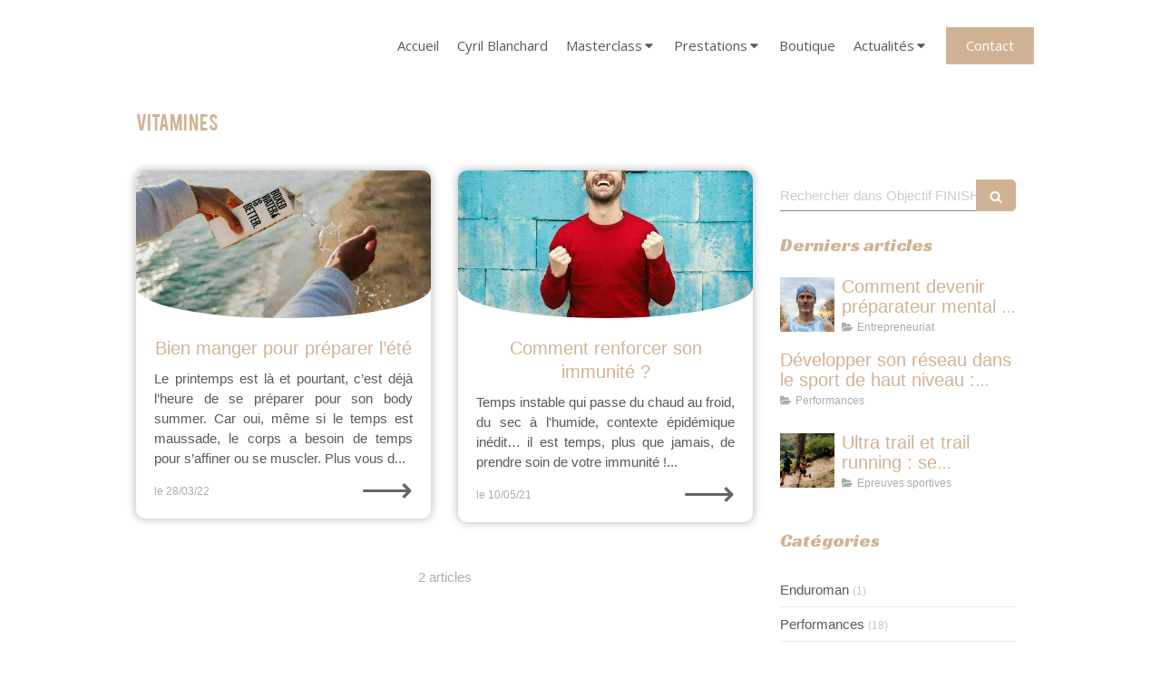

--- FILE ---
content_type: text/html; charset=utf-8
request_url: https://www.cyril-blanchard.com/champion-de-ma-vie/mots-cles/vitamines
body_size: 12471
content:
<!DOCTYPE html>
<html lang="fr-FR">
  <head>
    <meta charset="utf-8">
    <meta http-equiv="X-UA-Compatible" content="IE=edge">
    <meta name="viewport" content="width=device-width, initial-scale=1.0, user-scalable=yes">

      <base href="//www.cyril-blanchard.com">

        <meta name="robots" content="index,follow">

        <link rel="canonical" href="https://www.cyril-blanchard.com/champion-de-ma-vie/mots-cles/vitamines"/>


      <link rel="shortcut icon" type="image/x-icon" href="https://files.sbcdnsb.com/images/brand/1763627012/1/default_favicon/favicon1.png" />

    <title>Vitamines | Blog</title>
    <meta property="og:type" content="website">
    <meta property="og:url" content="https://www.cyril-blanchard.com/champion-de-ma-vie/mots-cles/vitamines">
    <meta property="og:title" content="Vitamines | Blog">
    <meta property="twitter:card" content="summary">
    <meta property="twitter:title" content="Vitamines | Blog">
    <meta name="description" content="">
    <meta property="og:description" content="">
    <meta property="twitter:description" content="">

    


          
      

    <link rel="stylesheet" href="https://assets.sbcdnsb.com/assets/application-e9a15786.css" media="all" />
    <link rel="stylesheet" href="https://assets.sbcdnsb.com/assets/app_visitor-edb3d28a.css" media="all" />
    

      <link rel="stylesheet" href="https://assets.sbcdnsb.com/assets/tool/visitor/elements/manifests/form-7d3b3382.css" media="all" /><link rel="stylesheet" href="https://assets.sbcdnsb.com/assets/tool/visitor/elements/manifests/blog/categories_list-25258638.css" media="all" /><link rel="stylesheet" href="https://assets.sbcdnsb.com/assets/tool/visitor/elements/manifests/content_box-206ea9da.css" media="all" />

    <link rel="stylesheet" href="https://assets.sbcdnsb.com/assets/themes/desktop/8/css/visitor-a05f16ba.css" media="all" />
    <link rel="stylesheet" href="https://assets.sbcdnsb.com/assets/themes/mobile/0/css/visitor-7e19ac25.css" media="only screen and (max-width: 992px)" />

      <link rel="stylesheet" media="all" href="/site/mZ_T1r0eHTtZ1yOf8z_XHQ/styles/1768320528/dynamic-styles.css">

      <link rel="stylesheet" media="all" href="/styles/pages/856762/1767853367/containers-specific-styles.css">


    <meta name="csrf-param" content="authenticity_token" />
<meta name="csrf-token" content="Jm3KpBj0QcZ9JL7kEaSuRMF6Pw57BUeEmdoCi6cWlppmNZ5iU4jocjnwSTw0NwJhTDGBvG5KKQ7vSMr5Z1aZuw" />

      <script>
        var _paq = window._paq = window._paq || [];
        _paq.push(["trackPageView"]);
        (function() {
          var u="//mtm.sbcdnsb.com/";
          _paq.push(["setTrackerUrl", u+"matomo.php"]);
          _paq.push(["setSiteId", "1457"]);
          var d=document, g=d.createElement("script"), s=d.getElementsByTagName("script")[0];
          g.type="text/javascript"; g.async=true; g.src=u+"matomo.js"; s.parentNode.insertBefore(g,s);
        })();
      </script>

      <script>
        void 0 === window._axcb && (window._axcb = []);
        window._axcb.push(function(axeptio) {
          axeptio.on("cookies:complete", function(choices) {
              if(choices.google_analytics) {
                (function(i,s,o,g,r,a,m){i["GoogleAnalyticsObject"]=r;i[r]=i[r]||function(){
                (i[r].q=i[r].q||[]).push(arguments)},i[r].l=1*new Date();a=s.createElement(o),
                m=s.getElementsByTagName(o)[0];a.async=1;a.src=g;m.parentNode.insertBefore(a,m)
                })(window,document,"script","//www.google-analytics.com/analytics.js","ga");

                  ga("create", "UA-151272155-30", {"cookieExpires": 31536000,"cookieUpdate": "false"});

                ga("send", "pageview");
              }
          });
        });
      </script>

    <meta name="google-site-verification" content="aC8-tUXv12ctGWRvr5Td-nF8xIr8ErtKrueiy9V4aYM"><script>
  !function(f,b,e,v,n,t,s)
  {if(f.fbq)return;n=f.fbq=function(){n.callMethod?
  n.callMethod.apply(n,arguments):n.queue.push(arguments)};
  if(!f._fbq)f._fbq=n;n.push=n;n.loaded=!0;n.version='2.0';
  n.queue=[];t=b.createElement(e);t.async=!0;
  t.src=v;s=b.getElementsByTagName(e)[0];
  s.parentNode.insertBefore(t,s)}(window, document,'script',
  'https://connect.facebook.net/en_US/fbevents.js');
  fbq('init', '1044736005724339');
  fbq('track', 'PageView');
</script>
<noscript><img height="1" width="1" style="display:none" src="https://www.facebook.com/tr?id=1044736005724339&amp;ev=PageView&amp;noscript=1"></noscript>

    

    

    <script>window.Deferred=function(){var e=[],i=function(){if(window.jQuery&&window.jQuery.ui)for(;e.length;)e.shift()(window.jQuery);else window.setTimeout(i,250)};return i(),{execute:function(i){window.jQuery&&window.jQuery.ui?i(window.jQuery):e.push(i)}}}();</script>

      <script type="application/ld+json">
        {"@context":"https://schema.org","@type":"WebSite","name":"Cyril Blanchard","url":"https://www.cyril-blanchard.com/champion-de-ma-vie/mots-cles/vitamines"}
      </script>



  </head>
  <body class="view-visitor theme_wide menu_static has_header1 has_no_header2 has_aside2 has_aside has_footer lazyload ">
        <script>
          function loadAdwordsConversionAsyncScript() {
            var el = document.createElement("script");
            el.setAttribute("type", "text/javascript");
            el.setAttribute("src", "//www.googleadservices.com/pagead/conversion_async.js");
            document.body.append(el);
          }

          void 0 === window._axcb && (window._axcb = []);
          window._axcb.push(function(axeptio) {
            axeptio.on("cookies:complete", function(choices) {
              if(choices.google_remarketing) {
                loadAdwordsConversionAsyncScript();
              }
            });
          });
        </script>

    <div id="body-container">
      
      <style>#container_17604920 .sb-bloc-level-3.sb-bloc-position-absolute {
    z-index: 0;
}</style><style>.element-menu>.menu-horizontal.menu-tabs-links .menu-tabs>.menu-tab-container>.menu-level-container .link-text:hover {
    color: #58595e !important;
}</style>
      
      
<div id="mobile-wrapper" class="sb-hidden-md sb-hidden-lg">
  <div class="sb-bloc">
    <div id="container_17204274_inner" class="sb-bloc-inner container_17204274_inner">
      
      <div class="header-mobile sb-row">
        <button class="menu-mobile-button menu-mobile-button-open"><span class="svg-container"><svg xmlns="http://www.w3.org/2000/svg" viewBox="0 0 1792 1792"><path d="M1664 1344v128q0 26-19 45t-45 19h-1408q-26 0-45-19t-19-45v-128q0-26 19-45t45-19h1408q26 0 45 19t19 45zm0-512v128q0 26-19 45t-45 19h-1408q-26 0-45-19t-19-45v-128q0-26 19-45t45-19h1408q26 0 45 19t19 45zm0-512v128q0 26-19 45t-45 19h-1408q-26 0-45-19t-19-45v-128q0-26 19-45t45-19h1408q26 0 45 19t19 45z" /></svg></span></button>
        <div class="header-mobile-texts pull-left">
          <div class="header-mobile-title sb-row">
            <div id="container_17204271" class="sb-bloc sb-bloc-level-3 header1-title bloc-element-title  " style="padding: 10px 10px 10px 10px;"><div class="element element-title theme-skin"><strong><span class="element-title-inner">Cyril Blanchard</span></strong></div></div>
          </div>
          <div class="header-mobile-subtitle sb-row">
            <div id="container_17204272" class="sb-bloc sb-bloc-level-3 header1-subtitle bloc-element-title  " style="padding: 10px 10px 10px 10px;"><div class="element element-title theme-skin"><strong><span class="element-title-inner">Mentaliste et Coach de vie</span></strong></div></div>
          </div>
        </div>
        <div class="clearfix"></div>
        <div class="header-mobile-phone element-link">
        <a class="sb-vi-btn skin_2 sb-vi-btn-lg sb-vi-btn-block" href="tel:0621623424">
          <span><i class="fa fa-phone fa-fw"></i> Appeler</span>
</a>        </div>
      </div>
      <div class="menu-mobile">
        <button class="menu-mobile-button menu-mobile-button-close animated slideInRight" aria-label="mobile-menu-button"><span class="svg-container"><svg xmlns="http://www.w3.org/2000/svg" viewBox="0 0 1792 1792"><path d="M1490 1322q0 40-28 68l-136 136q-28 28-68 28t-68-28l-294-294-294 294q-28 28-68 28t-68-28l-136-136q-28-28-28-68t28-68l294-294-294-294q-28-28-28-68t28-68l136-136q28-28 68-28t68 28l294 294 294-294q28-28 68-28t68 28l136 136q28 28 28 68t-28 68l-294 294 294 294q28 28 28 68z" /></svg></span></button>
        <ul class="mobile-menu-tabs">

    <li class="menu-mobile-element  ">


        <a class="menu-tab-element content-link" href="/">
          
          <span class="tab-content">Accueil</span>
</a>


    </li>


    <li class="menu-mobile-element  ">


        <a class="menu-tab-element content-link" href="/cyril-blanchard">
          
          <span class="tab-content">Cyril Blanchard</span>
</a>


    </li>


    <li class="menu-mobile-element menu-mobile-element-with-subfolder ">

        <div class="menu-tab-element element element-folder">
          <button class="folder-label-opener">
            <span class="open-icon"><svg version="1.1" xmlns="http://www.w3.org/2000/svg" xmlns:xlink="http://www.w3.org/1999/xlink" x="0px" y="0px"
	 viewBox="0 0 500 500" style="enable-background:new 0 0 500 500;" xml:space="preserve">
      <style type="text/css">.st0{fill:none;stroke:#000000;stroke-width:30;stroke-miterlimit:10;}</style>
      <g><line class="st0" x1="-1" y1="249.5" x2="500" y2="249.5"/></g>
      <g><line class="st0" x1="249.5" y1="0" x2="249.5" y2="499"/></g>
    </svg></span>
            <span class="close-icon" style="display: none;"><svg version="1.1" xmlns="http://www.w3.org/2000/svg" xmlns:xlink="http://www.w3.org/1999/xlink" x="0px" y="0px"
	 viewBox="0 0 500 500" style="enable-background:new 0 0 500 500;" xml:space="preserve">
      <style type="text/css">.st0{fill:none;stroke:#000000;stroke-width:30;stroke-miterlimit:10;}</style>
      <g><line class="st0" x1="-1" y1="249.5" x2="500" y2="249.5"/></g>
    </svg></span>
          </button>

          
          <span class="tab-content">Masterclass</span>
        </div>

        <ul class="mobile-menu-tabs">

    <li class="menu-mobile-element  ">


        <a class="menu-tab-element link-open-conversion-tracking content-link" data-ajax-url="/api-website-feature/conversions/link_open/create" data-conversion-options="{&quot;linkUrl&quot;:&quot;www.cyril-blanchard.com/accueilobjectiffinishertriathlon&quot;,&quot;linkType&quot;:&quot;page&quot;,&quot;linkText&quot;:&quot;Je veux devenir Ironman&quot;,&quot;popupId&quot;:null}" data-conversions-options="{&quot;linkUrl&quot;:&quot;www.cyril-blanchard.com/accueilobjectiffinishertriathlon&quot;,&quot;linkType&quot;:&quot;page&quot;,&quot;linkText&quot;:&quot;Je veux devenir Ironman&quot;,&quot;popupId&quot;:null}" target="_blank" rel="noopener" href="/accueilobjectiffinishertriathlon">
          
          <span class="tab-content">Je veux devenir Ironman</span>
</a>


    </li>


    <li class="menu-mobile-element  ">


        <a class="menu-tab-element content-link" target="_blank" rel="noopener" href="/accueilobjectiffinishermarathon">
          
          <span class="tab-content">Je veux terminer mon premier marathon</span>
</a>


    </li>


    <li class="menu-mobile-element  ">


        <a class="menu-tab-element content-link" href="/accueilobjectiffinishertraileurs">
          
          <span class="tab-content">Je veux finir mon prochain Ultratrail</span>
</a>


    </li>


    <li class="menu-mobile-element  ">


        <a class="menu-tab-element content-link" href="/accueilobjectiffinishermds">
          
          <span class="tab-content">Je veux réussir mon Marathon Des Sables</span>
</a>


    </li>


    <li class="menu-mobile-element  ">


        <a class="menu-tab-element link-open-conversion-tracking content-link" data-ajax-url="/api-website-feature/conversions/link_open/create" data-conversion-options="{&quot;linkUrl&quot;:&quot;https://www.championdemavie.com/nos-formations&quot;,&quot;linkType&quot;:&quot;external_link&quot;,&quot;linkText&quot;:&quot;Champion de ma vie&quot;,&quot;popupId&quot;:null}" data-conversions-options="{&quot;linkUrl&quot;:&quot;https://www.championdemavie.com/nos-formations&quot;,&quot;linkType&quot;:&quot;external_link&quot;,&quot;linkText&quot;:&quot;Champion de ma vie&quot;,&quot;popupId&quot;:null}" target="_blank" rel="noopener" href="https://www.championdemavie.com/nos-formations">
          
          <span class="tab-content">Champion de ma vie</span>
</a>


    </li>

</ul>


    </li>


    <li class="menu-mobile-element menu-mobile-element-with-subfolder ">

        <div class="menu-tab-element element element-folder">
          <button class="folder-label-opener">
            <span class="open-icon"><svg version="1.1" xmlns="http://www.w3.org/2000/svg" xmlns:xlink="http://www.w3.org/1999/xlink" x="0px" y="0px"
	 viewBox="0 0 500 500" style="enable-background:new 0 0 500 500;" xml:space="preserve">
      <style type="text/css">.st0{fill:none;stroke:#000000;stroke-width:30;stroke-miterlimit:10;}</style>
      <g><line class="st0" x1="-1" y1="249.5" x2="500" y2="249.5"/></g>
      <g><line class="st0" x1="249.5" y1="0" x2="249.5" y2="499"/></g>
    </svg></span>
            <span class="close-icon" style="display: none;"><svg version="1.1" xmlns="http://www.w3.org/2000/svg" xmlns:xlink="http://www.w3.org/1999/xlink" x="0px" y="0px"
	 viewBox="0 0 500 500" style="enable-background:new 0 0 500 500;" xml:space="preserve">
      <style type="text/css">.st0{fill:none;stroke:#000000;stroke-width:30;stroke-miterlimit:10;}</style>
      <g><line class="st0" x1="-1" y1="249.5" x2="500" y2="249.5"/></g>
    </svg></span>
          </button>

          
          <span class="tab-content">Prestations</span>
        </div>

        <ul class="mobile-menu-tabs">

    <li class="menu-mobile-element  ">


        <a class="menu-tab-element content-link" href="/conferencier">
          
          <span class="tab-content">Conférencier</span>
</a>


    </li>


    <li class="menu-mobile-element  ">


        <a class="menu-tab-element content-link" href="/coaching-sportif-objectif-finisher">
          
          <span class="tab-content">Coaching sportif</span>
</a>


    </li>


    <li class="menu-mobile-element  ">


        <a class="menu-tab-element content-link" href="/stageobjectiffinisher">
          
          <span class="tab-content">Stages</span>
</a>


    </li>


    <li class="menu-mobile-element  ">


        <a class="menu-tab-element content-link" href="/formations">
          
          <span class="tab-content">Formations entreprises</span>
</a>


    </li>


    <li class="menu-mobile-element  ">


        <a class="menu-tab-element content-link" href="/coach-de-vie-cyril-blanchard">
          
          <span class="tab-content">Coach de vie</span>
</a>


    </li>


    <li class="menu-mobile-element  ">


        <a class="menu-tab-element content-link" href="/conseils-nutritionnels-bourg-bresse">
          
          <span class="tab-content">Conseils nutritionnels</span>
</a>


    </li>


    <li class="menu-mobile-element  ">


        <a class="menu-tab-element content-link" href="/mentaliste-cyril-blanchard">
          
          <span class="tab-content">Mentalisme</span>
</a>


    </li>


    <li class="menu-mobile-element  ">


        <a class="menu-tab-element content-link" href="/sophrologue-bourg-en-bresse">
          
          <span class="tab-content">Sophrologie</span>
</a>


    </li>

</ul>


    </li>


    <li class="menu-mobile-element  ">


        <a class="menu-tab-element content-link" href="/boutique">
          
          <span class="tab-content">Boutique</span>
</a>


    </li>


    <li class="menu-mobile-element menu-mobile-element-with-subfolder ">

        <div class="menu-tab-element element element-folder">
          <button class="folder-label-opener">
            <span class="open-icon"><svg version="1.1" xmlns="http://www.w3.org/2000/svg" xmlns:xlink="http://www.w3.org/1999/xlink" x="0px" y="0px"
	 viewBox="0 0 500 500" style="enable-background:new 0 0 500 500;" xml:space="preserve">
      <style type="text/css">.st0{fill:none;stroke:#000000;stroke-width:30;stroke-miterlimit:10;}</style>
      <g><line class="st0" x1="-1" y1="249.5" x2="500" y2="249.5"/></g>
      <g><line class="st0" x1="249.5" y1="0" x2="249.5" y2="499"/></g>
    </svg></span>
            <span class="close-icon" style="display: none;"><svg version="1.1" xmlns="http://www.w3.org/2000/svg" xmlns:xlink="http://www.w3.org/1999/xlink" x="0px" y="0px"
	 viewBox="0 0 500 500" style="enable-background:new 0 0 500 500;" xml:space="preserve">
      <style type="text/css">.st0{fill:none;stroke:#000000;stroke-width:30;stroke-miterlimit:10;}</style>
      <g><line class="st0" x1="-1" y1="249.5" x2="500" y2="249.5"/></g>
    </svg></span>
          </button>

          
          <span class="tab-content">Actualités</span>
        </div>

        <ul class="mobile-menu-tabs">

    <li class="menu-mobile-element  ">


        <a class="menu-tab-element content-link" href="/podcast-objectif-finisher">
          
          <span class="tab-content">Podcast Objectif Finisher</span>
</a>


    </li>


    <li class="menu-mobile-element  ">


        <a class="menu-tab-element content-link" href="/champion-de-ma-vie">
          
          <span class="tab-content">Blog</span>
</a>


    </li>


    <li class="menu-mobile-element  ">


        <a class="menu-tab-element content-link" href="/newsletter-objectif-finisher">
          
          <span class="tab-content">Newsletter</span>
</a>


    </li>


    <li class="menu-mobile-element  ">


        <a class="menu-tab-element content-link" href="/medias">
          
          <span class="tab-content">Revue de presse</span>
</a>


    </li>

</ul>


    </li>


    <li class="menu-mobile-element  ">


        <a class="menu-tab-element content-link" href="/contact">
          
          <span class="tab-content">Contact</span>
</a>


    </li>

</ul>

      </div>
</div>  </div>
</div>


<div class="sb-container-fluid" id="body-container-inner">
  

<div class="sb-hidden-xs sb-hidden-sm" id="header_wrapper"><div class="clearfix" id="header_wrapper_inner"><div class="" id="menu"><div class="sb-row sb-hidden-xs sb-hidden-sm"><div class="sb-col sb-col-sm"><div id="container_17204266" class="sb-bloc sb-bloc-level-3 bloc-element-menu  " style=""><div class="element element-menu true text-only"><div class=" menu-horizontal">
<div class="menu-level-container menu-level-0">
  <ul class="menu-tabs sb-row media-query">

        <li class="menu-tab-container sb-col">
          <div class="menu-tab">
            

              <a class="menu-tab-element  link-text link-text-dark  content-link" title="Accueil" href="/">

                <span class="tab-content" style=''>

                    <span class="title">Accueil</span>
                </span>

</a>

          </div>
        </li>

        <li class="menu-tab-container sb-col">
          <div class="menu-tab">
            

              <a class="menu-tab-element  link-text link-text-dark  content-link" title="Cyril Blanchard" href="/cyril-blanchard">

                <span class="tab-content" style=''>

                    <span class="title">Cyril Blanchard</span>
                </span>

</a>

          </div>
        </li>

        <li class="menu-tab-container sb-col">
          <div class="menu-tab">
            
              <div class="menu-tab-element element-folder  link-text link-text-dark">
                <span class="tab-content" style="">

                    <span class="title">Masterclass</span>
                </span>

                <span class="tab-arrows">
                  <span class="caret-right"><span class="svg-container"><svg xmlns="http://www.w3.org/2000/svg" viewBox="0 0 1792 1792"><path d="M1152 896q0 26-19 45l-448 448q-19 19-45 19t-45-19-19-45v-896q0-26 19-45t45-19 45 19l448 448q19 19 19 45z" /></svg></span></span>
                  <span class="caret-down"><span class="svg-container"><svg xmlns="http://www.w3.org/2000/svg" viewBox="0 0 1792 1792"><path d="M1408 704q0 26-19 45l-448 448q-19 19-45 19t-45-19l-448-448q-19-19-19-45t19-45 45-19h896q26 0 45 19t19 45z" /></svg></span></span>
                </span>
              </div>

          </div>
            
<div class="menu-level-container menu-level-1">
  <ul class="menu-tabs sb-row media-query">

        <li class="menu-tab-container sb-col">
          <div class="menu-tab">
            

              <a class="menu-tab-element  link-text link-text-dark link-open-conversion-tracking content-link" title="Je veux devenir Ironman" data-ajax-url="/api-website-feature/conversions/link_open/create" data-conversion-options="{&quot;linkUrl&quot;:&quot;www.cyril-blanchard.com/accueilobjectiffinishertriathlon&quot;,&quot;linkType&quot;:&quot;page&quot;,&quot;linkText&quot;:&quot;Je veux devenir Ironman&quot;,&quot;popupId&quot;:null}" data-conversions-options="{&quot;linkUrl&quot;:&quot;www.cyril-blanchard.com/accueilobjectiffinishertriathlon&quot;,&quot;linkType&quot;:&quot;page&quot;,&quot;linkText&quot;:&quot;Je veux devenir Ironman&quot;,&quot;popupId&quot;:null}" target="_blank" rel="noopener" href="/accueilobjectiffinishertriathlon">

                <span class="tab-content" style=''>

                    <span class="title">Je veux devenir Ironman</span>
                </span>

</a>

          </div>
        </li>

        <li class="menu-tab-container sb-col">
          <div class="menu-tab">
            

              <a class="menu-tab-element  link-text link-text-dark  content-link" title="Je veux terminer mon premier marathon" target="_blank" rel="noopener" href="/accueilobjectiffinishermarathon">

                <span class="tab-content" style=''>

                    <span class="title">Je veux terminer mon premier marathon</span>
                </span>

</a>

          </div>
        </li>

        <li class="menu-tab-container sb-col">
          <div class="menu-tab">
            

              <a class="menu-tab-element  link-text link-text-dark  content-link" title="Je veux finir mon prochain Ultratrail" href="/accueilobjectiffinishertraileurs">

                <span class="tab-content" style=''>

                    <span class="title">Je veux finir mon prochain Ultratrail</span>
                </span>

</a>

          </div>
        </li>

        <li class="menu-tab-container sb-col">
          <div class="menu-tab">
            

              <a class="menu-tab-element  link-text link-text-dark  content-link" title="Je veux réussir mon Marathon Des Sables" href="/accueilobjectiffinishermds">

                <span class="tab-content" style=''>

                    <span class="title">Je veux réussir mon Marathon Des Sables</span>
                </span>

</a>

          </div>
        </li>

        <li class="menu-tab-container sb-col">
          <div class="menu-tab">
            

              <a class="menu-tab-element  link-text link-text-dark link-open-conversion-tracking content-link" title="Champion de ma vie" data-ajax-url="/api-website-feature/conversions/link_open/create" data-conversion-options="{&quot;linkUrl&quot;:&quot;https://www.championdemavie.com/nos-formations&quot;,&quot;linkType&quot;:&quot;external_link&quot;,&quot;linkText&quot;:&quot;Champion de ma vie&quot;,&quot;popupId&quot;:null}" data-conversions-options="{&quot;linkUrl&quot;:&quot;https://www.championdemavie.com/nos-formations&quot;,&quot;linkType&quot;:&quot;external_link&quot;,&quot;linkText&quot;:&quot;Champion de ma vie&quot;,&quot;popupId&quot;:null}" target="_blank" rel="noopener" href="https://www.championdemavie.com/nos-formations">

                <span class="tab-content" style=''>

                    <span class="title">Champion de ma vie</span>
                </span>

</a>

          </div>
        </li>
  </ul>
</div>

        </li>

        <li class="menu-tab-container sb-col">
          <div class="menu-tab">
            
              <div class="menu-tab-element element-folder  link-text link-text-dark">
                <span class="tab-content" style="">

                    <span class="title">Prestations</span>
                </span>

                <span class="tab-arrows">
                  <span class="caret-right"><span class="svg-container"><svg xmlns="http://www.w3.org/2000/svg" viewBox="0 0 1792 1792"><path d="M1152 896q0 26-19 45l-448 448q-19 19-45 19t-45-19-19-45v-896q0-26 19-45t45-19 45 19l448 448q19 19 19 45z" /></svg></span></span>
                  <span class="caret-down"><span class="svg-container"><svg xmlns="http://www.w3.org/2000/svg" viewBox="0 0 1792 1792"><path d="M1408 704q0 26-19 45l-448 448q-19 19-45 19t-45-19l-448-448q-19-19-19-45t19-45 45-19h896q26 0 45 19t19 45z" /></svg></span></span>
                </span>
              </div>

          </div>
            
<div class="menu-level-container menu-level-1">
  <ul class="menu-tabs sb-row media-query">

        <li class="menu-tab-container sb-col">
          <div class="menu-tab">
            

              <a class="menu-tab-element  link-text link-text-dark  content-link" title="Conférencier" href="/conferencier">

                <span class="tab-content" style=''>

                    <span class="title">Conférencier</span>
                </span>

</a>

          </div>
        </li>

        <li class="menu-tab-container sb-col">
          <div class="menu-tab">
            

              <a class="menu-tab-element  link-text link-text-dark  content-link" title="Coaching sportif" href="/coaching-sportif-objectif-finisher">

                <span class="tab-content" style=''>

                    <span class="title">Coaching sportif</span>
                </span>

</a>

          </div>
        </li>

        <li class="menu-tab-container sb-col">
          <div class="menu-tab">
            

              <a class="menu-tab-element  link-text link-text-dark  content-link" title="Stages" href="/stageobjectiffinisher">

                <span class="tab-content" style=''>

                    <span class="title">Stages</span>
                </span>

</a>

          </div>
        </li>

        <li class="menu-tab-container sb-col">
          <div class="menu-tab">
            

              <a class="menu-tab-element  link-text link-text-dark  content-link" title="Formations entreprises" href="/formations">

                <span class="tab-content" style=''>

                    <span class="title">Formations entreprises</span>
                </span>

</a>

          </div>
        </li>

        <li class="menu-tab-container sb-col">
          <div class="menu-tab">
            

              <a class="menu-tab-element  link-text link-text-dark  content-link" title="Coach de vie" href="/coach-de-vie-cyril-blanchard">

                <span class="tab-content" style=''>

                    <span class="title">Coach de vie</span>
                </span>

</a>

          </div>
        </li>

        <li class="menu-tab-container sb-col">
          <div class="menu-tab">
            

              <a class="menu-tab-element  link-text link-text-dark  content-link" title="Conseils nutritionnels" href="/conseils-nutritionnels-bourg-bresse">

                <span class="tab-content" style=''>

                    <span class="title">Conseils nutritionnels</span>
                </span>

</a>

          </div>
        </li>

        <li class="menu-tab-container sb-col">
          <div class="menu-tab">
            

              <a class="menu-tab-element  link-text link-text-dark  content-link" title="Mentalisme" href="/mentaliste-cyril-blanchard">

                <span class="tab-content" style=''>

                    <span class="title">Mentalisme</span>
                </span>

</a>

          </div>
        </li>

        <li class="menu-tab-container sb-col">
          <div class="menu-tab">
            

              <a class="menu-tab-element  link-text link-text-dark  content-link" title="Sophrologie" href="/sophrologue-bourg-en-bresse">

                <span class="tab-content" style=''>

                    <span class="title">Sophrologie</span>
                </span>

</a>

          </div>
        </li>
  </ul>
</div>

        </li>

        <li class="menu-tab-container sb-col">
          <div class="menu-tab">
            

              <a class="menu-tab-element  link-text link-text-dark  content-link" title="Boutique" href="/boutique">

                <span class="tab-content" style=''>

                    <span class="title">Boutique</span>
                </span>

</a>

          </div>
        </li>

        <li class="menu-tab-container sb-col">
          <div class="menu-tab">
            
              <div class="menu-tab-element element-folder  link-text link-text-dark">
                <span class="tab-content" style="">

                    <span class="title">Actualités</span>
                </span>

                <span class="tab-arrows">
                  <span class="caret-right"><span class="svg-container"><svg xmlns="http://www.w3.org/2000/svg" viewBox="0 0 1792 1792"><path d="M1152 896q0 26-19 45l-448 448q-19 19-45 19t-45-19-19-45v-896q0-26 19-45t45-19 45 19l448 448q19 19 19 45z" /></svg></span></span>
                  <span class="caret-down"><span class="svg-container"><svg xmlns="http://www.w3.org/2000/svg" viewBox="0 0 1792 1792"><path d="M1408 704q0 26-19 45l-448 448q-19 19-45 19t-45-19l-448-448q-19-19-19-45t19-45 45-19h896q26 0 45 19t19 45z" /></svg></span></span>
                </span>
              </div>

          </div>
            
<div class="menu-level-container menu-level-1">
  <ul class="menu-tabs sb-row media-query">

        <li class="menu-tab-container sb-col">
          <div class="menu-tab">
            

              <a class="menu-tab-element  link-text link-text-dark  content-link" title="Podcast Objectif Finisher" href="/podcast-objectif-finisher">

                <span class="tab-content" style=''>

                    <span class="title">Podcast Objectif Finisher</span>
                </span>

</a>

          </div>
        </li>

        <li class="menu-tab-container sb-col">
          <div class="menu-tab">
            

              <a class="menu-tab-element  link-text link-text-dark  content-link" title="Blog" href="/champion-de-ma-vie">

                <span class="tab-content" style=''>

                    <span class="title">Blog</span>
                </span>

</a>

          </div>
        </li>

        <li class="menu-tab-container sb-col">
          <div class="menu-tab">
            

              <a class="menu-tab-element  link-text link-text-dark  content-link" title="Newsletter" href="/newsletter-objectif-finisher">

                <span class="tab-content" style=''>

                    <span class="title">Newsletter</span>
                </span>

</a>

          </div>
        </li>

        <li class="menu-tab-container sb-col">
          <div class="menu-tab">
            

              <a class="menu-tab-element  link-text link-text-dark  content-link" title="Revue de presse" href="/medias">

                <span class="tab-content" style=''>

                    <span class="title">Revue de presse</span>
                </span>

</a>

          </div>
        </li>
  </ul>
</div>

        </li>

        <li class="menu-tab-container sb-col main-menu-button-container">
          <div class="element-link">
            

              <a class="sb-vi-btn sb-vi-btn-md skin_1  link-text link-text-dark  content-link" title="Contact" href="/contact">

                <span class="tab-content" style=''>

                    <span class="title">Contact</span>
                </span>

</a>

          </div>
        </li>
  </ul>
</div>
</div></div></div>
</div></div></div><div class="container-light" id="header1"><div id="header1-static" class="">
</div></div></div></div><div class="container-light sb-row media-query sb-row-table" id="center"><div class="sb-col sb-col-sm" id="center_inner_wrapper"><div class="" id="h1">
<div class="sb-bloc">

  <div class="sb-bloc-inner">
    <h1>Vitamines</h1>
  </div>
</div></div><div class="" id="blog-wrapper"><section id="center_inner">

    

  <div id="blog-page-index-articles-list">
    
  <div class="blog-articles-thumbnails-list design_10 " >
    <div class="sb-row el-query media-query with-padding">
        <div class="sb-col sb-col-xs-6 sb-col-xxs-12">
            <article class="blog-article-thumbnail  clearfix  design_10 " style="">
              
              

    <div class="article-cover"><a class="bg-imaged article-background-image" data-bg="https://files.sbcdnsb.com/images/mZ_T1r0eHTtZ1yOf8z_XHQ/content/1645543585/2375101/600/manger-preparer-son-ete-sport-nutrition-alimentation-preparation-cyril-blanchard.jpeg" style="background-color: #fafafa;" title="Bien manger pour préparer l’été" aria-label="Manger preparer son ete sport nutrition alimentation preparation cyril blanchard" href="/objectif-finisher/articles/bien-manger-pour-preparer-l-ete"></a></div>

  <div class="article-content">
    <div class="article-title"><h3><a class="link-text link-text-light" href="/objectif-finisher/articles/bien-manger-pour-preparer-l-ete"><span>Bien manger pour préparer l’été</span></a></h3></div>
    
    
    <div class="article-description">
      <p>Le printemps est là et pourtant, c’est déjà l’heure de se préparer pour son body summer. Car oui, même si le temps est maussade, le corps a besoin de temps pour s’affiner ou se muscler. Plus vous d...</p>
    </div>
    
    <div class="article-bottom">
      <div class="article-subtitle article-subtitle-default">
        <div class="article-publication-date">
          <span>le 28/03/22</span>
        </div>
      </div>
      <div class="article-read-more">
        <div class="element-link">
        <a title="Bien manger pour préparer l’été" href="/objectif-finisher/articles/bien-manger-pour-preparer-l-ete">
          <span>&#10230;</span>
</a>        </div>
      </div>
    </div> 
    
  </div>


<script type="application/ld+json">
  {"@context":"https://schema.org","@type":"Article","@id":"https://schema.org/Article/QVwb4e8HeA","url":"https://www.cyril-blanchard.com/objectif-finisher/articles/bien-manger-pour-preparer-l-ete","mainEntityOfPage":"https://www.cyril-blanchard.com/objectif-finisher/articles/bien-manger-pour-preparer-l-ete","datePublished":"2022-03-28T00:00:00+02:00","dateModified":"2024-07-29T16:12:25+02:00","publisher":{"@type":"Organization","@id":"https://schema.org/Organization/DUBGqhy7XK","name":"Cyril Blanchard","logo":"https://files.sbcdnsb.com/images/mZ_T1r0eHTtZ1yOf8z_XHQ/businesses/1702052655/blanchard.PNG"},"description":"Le printemps est là et pourtant, c’est déjà l’heure de se préparer pour son body summer. Car oui, même si le temps est maussade, le corps a besoin de temps pour s’affiner ou se muscler. Plus vous d...","headline":"Bien manger pour préparer l’été","articleSection":"Nutrition - santé","keywords":"vitamines","image":"https://files.sbcdnsb.com/images/mZ_T1r0eHTtZ1yOf8z_XHQ/content/1645543585/2375101/600/manger-preparer-son-ete-sport-nutrition-alimentation-preparation-cyril-blanchard.jpeg","wordCount":574,"author":{"@type":"Person","@id":"https://schema.org/Person/cyril-blanchard","name":"Cyril Blanchard","sameAs":["https://www.facebook.com/cyrilblanchardcoach","https://www.instagram.com/cyril__blanchard/","https://www.linkedin.com/in/cyril-blanchard/?originalSubdomain=fr","https://www.youtube.com/channel/UC96rlSxO0EL53gPo35N53DA","https://www.tiktok.com/@cyril_blanchard"]}}
</script>
            </article>
        </div>
        <div class="sb-col sb-col-xs-6 sb-col-xxs-12">
            <article class="blog-article-thumbnail  clearfix  design_10 " style="">
              
              

    <div class="article-cover"><a class="bg-imaged article-background-image" data-bg="https://files.sbcdnsb.com/images/mZ_T1r0eHTtZ1yOf8z_XHQ/content/1722262490/1892761/600/proxy-a28f9775eee0c69ade4bb0bb6c6fa068-og20201209-2035627-j1qepm.jpeg" style="background-color: #fafafa;" title="Comment renforcer son immunité ?" aria-label="Proxy a28f9775eee0c69ade4bb0bb6c6fa068 og20201209 2035627 j1qepm" href="/objectif-finisher/articles/comment-renforcer-son-immunite"></a></div>

  <div class="article-content">
    <div class="article-title"><h3><a class="link-text link-text-light" href="/objectif-finisher/articles/comment-renforcer-son-immunite"><span>Comment renforcer son immunité ?</span></a></h3></div>
    
    
    <div class="article-description">
      <p>Temps instable qui passe du chaud au froid, du sec à l'humide, contexte épidémique inédit… il est temps, plus que jamais, de prendre soin de votre immunité !...</p>
    </div>
    
    <div class="article-bottom">
      <div class="article-subtitle article-subtitle-default">
        <div class="article-publication-date">
          <span>le 10/05/21</span>
        </div>
      </div>
      <div class="article-read-more">
        <div class="element-link">
        <a title="Comment renforcer son immunité ?" href="/objectif-finisher/articles/comment-renforcer-son-immunite">
          <span>&#10230;</span>
</a>        </div>
      </div>
    </div> 
    
  </div>


<script type="application/ld+json">
  {"@context":"https://schema.org","@type":"Article","@id":"https://schema.org/Article/M3oGAKC7m3","url":"https://www.cyril-blanchard.com/objectif-finisher/articles/comment-renforcer-son-immunite","mainEntityOfPage":"https://www.cyril-blanchard.com/objectif-finisher/articles/comment-renforcer-son-immunite","datePublished":"2021-05-10T00:00:00+02:00","dateModified":"2024-07-29T16:14:50+02:00","publisher":{"@type":"Organization","@id":"https://schema.org/Organization/DUBGqhy7XK","name":"Cyril Blanchard","logo":"https://files.sbcdnsb.com/images/mZ_T1r0eHTtZ1yOf8z_XHQ/businesses/1702052655/blanchard.PNG"},"description":"Temps instable qui passe du chaud au froid, du sec à l'humide, contexte épidémique inédit… il est temps, plus que jamais, de prendre soin de votre immunité !...","headline":"Comment renforcer son immunité ?","articleSection":"Nutrition","keywords":"vitamines","image":"https://files.sbcdnsb.com/images/mZ_T1r0eHTtZ1yOf8z_XHQ/content/1722262490/1892761/600/proxy-a28f9775eee0c69ade4bb0bb6c6fa068-og20201209-2035627-j1qepm.jpeg","wordCount":444,"author":{"@type":"Person","@id":"https://schema.org/Person/cyril-blanchard","name":"Cyril Blanchard","sameAs":["https://www.facebook.com/cyrilblanchardcoach","https://www.instagram.com/cyril__blanchard/","https://www.linkedin.com/in/cyril-blanchard/?originalSubdomain=fr","https://www.youtube.com/channel/UC96rlSxO0EL53gPo35N53DA","https://www.tiktok.com/@cyril_blanchard"]}}
</script>
            </article>
        </div>
    </div>
  </div>


  </div>
  
  
    <div class="will-paginate-container">
  <div class="entries-infos">
    2 articles
  </div>
  <div class="digg_pagination" style="background: none;">
    
  </div>
</div>



</section>
<section id="aside">
  <div class="sections-container" data-id="857757"><section class=" section tree-container" id="colonne-complementaire_1147811" >
<div class="sb-bloc-inner container_17633479_inner" id="container_17633479_inner" style="padding: 10px 10px 60px 10px;"><div class="subcontainers"><div id="container_17633539" class="sb-bloc sb-bloc-level-3 bloc-element-blog-element-searchbar  " style="padding: 10px 10px 10px 10px;"><div class="element element-blog-element-searchbar"><div class="element-blog-element-searchbar-content">
  <form action="/champion-de-ma-vie/recherche" accept-charset="UTF-8" method="get">
    <div class="sb-vi-form-group">
      <div class="sb-vi-input-with-button">
        <input type="text" name="q" id="q" class="sb-vi-form-input" placeholder="Rechercher dans Objectif FINISHER..." />
        <span class="sb-vi-input-group-btn">
          <button class="sb-vi-btn no-text" title="Rechercher dans Objectif FINISHER"><span class="svg-container"><svg xmlns="http://www.w3.org/2000/svg" viewBox="0 0 1792 1792"><path d="M1216 832q0-185-131.5-316.5t-316.5-131.5-316.5 131.5-131.5 316.5 131.5 316.5 316.5 131.5 316.5-131.5 131.5-316.5zm512 832q0 52-38 90t-90 38q-54 0-90-38l-343-342q-179 124-399 124-143 0-273.5-55.5t-225-150-150-225-55.5-273.5 55.5-273.5 150-225 225-150 273.5-55.5 273.5 55.5 225 150 150 225 55.5 273.5q0 220-124 399l343 343q37 37 37 90z" /></svg></span></button>
        </span>
      </div>
    </div>
</form></div>
</div></div><div id="container_17633542" class="sb-bloc sb-bloc-level-3 bloc-element-title  " style="padding: 10px 10px 10px 10px;"><div class="element element-title sb-vi-text-left"><h3><span class="element-title-inner"><span style='font-size: 20px;'>Derniers articles</span></span></h3></div></div><div id="container_17633545" class="sb-bloc sb-bloc-level-3 bloc-element-blog-element-last-article  " style="padding: 10px 10px 10px 10px;"><div class="element element-blog-element-last-article">
  <div class="blog-articles-thumbnails-list design_2 " >
    <div class="sb-row el-query media-query with-padding">
        <div class="sb-col sb-col-xs-6 sb-col-xxs-12">
            <article class="blog-article-thumbnail  clearfix  design_2 " style="">
              
              

    <div class="article-cover"><a class="bg-imaged article-background-image" data-bg="https://files.sbcdnsb.com/images/mZ_T1r0eHTtZ1yOf8z_XHQ/content/1768486850/7092982/600/8.png" style="background-color: #fafafa;" title="Comment devenir préparateur mental ? Le guide complet pour une carrière durable" aria-label="8" href="/objectif-finisher/articles/comment-devenir-preparateur-mental-le-guide-complet-pour-une-carriere-durable"></a></div>
  <div class="article-content" >
    <div class="article-title"><h3><a class="link-text link-text-light" href="/objectif-finisher/articles/comment-devenir-preparateur-mental-le-guide-complet-pour-une-carriere-durable"><span>Comment devenir préparateur mental ? Le guide complet pour une carrière durable</span></a></h3></div>
    <div class="article-subtitle article-subtitle-default">
        <div class="article-category">
          <span class="inline-flex"><span class="svg-container"><svg xmlns="http://www.w3.org/2000/svg" viewBox="0 0 1792 1792"><path d="M1815 952q0 31-31 66l-336 396q-43 51-120.5 86.5t-143.5 35.5h-1088q-34 0-60.5-13t-26.5-43q0-31 31-66l336-396q43-51 120.5-86.5t143.5-35.5h1088q34 0 60.5 13t26.5 43zm-343-344v160h-832q-94 0-197 47.5t-164 119.5l-337 396-5 6q0-4-.5-12.5t-.5-12.5v-960q0-92 66-158t158-66h320q92 0 158 66t66 158v32h544q92 0 158 66t66 158z" /></svg></span> Entrepreneuriat </span>
        </div>
    </div>
  </div>
  

<script type="application/ld+json">
  {"@context":"https://schema.org","@type":"Article","@id":"https://schema.org/Article/GNi7Daumm2","url":"https://www.cyril-blanchard.com/objectif-finisher/articles/comment-devenir-preparateur-mental-le-guide-complet-pour-une-carriere-durable","mainEntityOfPage":"https://www.cyril-blanchard.com/objectif-finisher/articles/comment-devenir-preparateur-mental-le-guide-complet-pour-une-carriere-durable","datePublished":"2026-01-15T15:55:57+01:00","dateModified":"2026-01-15T15:55:57+01:00","publisher":{"@type":"Organization","@id":"https://schema.org/Organization/DUBGqhy7XK","name":"Cyril Blanchard","logo":"https://files.sbcdnsb.com/images/mZ_T1r0eHTtZ1yOf8z_XHQ/businesses/1702052655/blanchard.PNG"},"description":"Dans un monde où la performance est souvent liée à la résilience, à la gestion du stress et à la clarté mentale, le rôle du préparateur mental prend une plac...","headline":"Comment devenir préparateur mental ? Le guide complet pour une carrière durable","articleSection":"Entrepreneuriat ","image":"https://files.sbcdnsb.com/images/mZ_T1r0eHTtZ1yOf8z_XHQ/content/1768486850/7092982/600/8.png","wordCount":1131,"author":{"@type":"Person","@id":"https://schema.org/Person/cyril-blanchard","name":"Cyril Blanchard","sameAs":["https://www.facebook.com/cyrilblanchardcoach","https://www.instagram.com/cyril__blanchard/","https://www.linkedin.com/in/cyril-blanchard/?originalSubdomain=fr","https://www.youtube.com/channel/UC96rlSxO0EL53gPo35N53DA","https://www.tiktok.com/@cyril_blanchard"]}}
</script>
            </article>
        </div>
        <div class="sb-col sb-col-xs-6 sb-col-xxs-12">
            <article class="blog-article-thumbnail  clearfix  design_2 " style="">
              
              

    
  <div class="article-content" >
    <div class="article-title"><h3><a class="link-text link-text-light" href="/objectif-finisher/articles/developper-son-reseau-dans-le-sport-de-haut-niveau-quand-la-relation-devient-un-levier-de-performance-et-de-business"><span>Développer son réseau dans le sport de haut niveau : quand la relation devient un levier de performance et de business</span></a></h3></div>
    <div class="article-subtitle article-subtitle-default">
        <div class="article-category">
          <span class="inline-flex"><span class="svg-container"><svg xmlns="http://www.w3.org/2000/svg" viewBox="0 0 1792 1792"><path d="M1815 952q0 31-31 66l-336 396q-43 51-120.5 86.5t-143.5 35.5h-1088q-34 0-60.5-13t-26.5-43q0-31 31-66l336-396q43-51 120.5-86.5t143.5-35.5h1088q34 0 60.5 13t26.5 43zm-343-344v160h-832q-94 0-197 47.5t-164 119.5l-337 396-5 6q0-4-.5-12.5t-.5-12.5v-960q0-92 66-158t158-66h320q92 0 158 66t66 158v32h544q92 0 158 66t66 158z" /></svg></span> Performances</span>
        </div>
    </div>
  </div>
  

<script type="application/ld+json">
  {"@context":"https://schema.org","@type":"Article","@id":"https://schema.org/Article/2fcIC6mBCW","url":"https://www.cyril-blanchard.com/objectif-finisher/articles/developper-son-reseau-dans-le-sport-de-haut-niveau-quand-la-relation-devient-un-levier-de-performance-et-de-business","mainEntityOfPage":"https://www.cyril-blanchard.com/objectif-finisher/articles/developper-son-reseau-dans-le-sport-de-haut-niveau-quand-la-relation-devient-un-levier-de-performance-et-de-business","datePublished":"2026-01-08T07:38:12+01:00","dateModified":"2026-01-08T07:38:12+01:00","publisher":{"@type":"Organization","@id":"https://schema.org/Organization/DUBGqhy7XK","name":"Cyril Blanchard","logo":"https://files.sbcdnsb.com/images/mZ_T1r0eHTtZ1yOf8z_XHQ/businesses/1702052655/blanchard.PNG"},"description":"Dans le sport de haut niveau, le réseau ne se construit pas comme ailleurs. Il ne repose ni sur la visibilité, ni sur l’autopromotion, ni sur la multiplicati...","headline":"Développer son réseau dans le sport de haut niveau : quand la relation devient un levier de performance et de business","articleSection":"Performances","keywords":"haut niveau,business,performance,sport,reseau","wordCount":1067,"author":{"@type":"Person","@id":"https://schema.org/Person/cyril-blanchard","name":"Cyril Blanchard","sameAs":["https://www.facebook.com/cyrilblanchardcoach","https://www.instagram.com/cyril__blanchard/","https://www.linkedin.com/in/cyril-blanchard/?originalSubdomain=fr","https://www.youtube.com/channel/UC96rlSxO0EL53gPo35N53DA","https://www.tiktok.com/@cyril_blanchard"]}}
</script>
            </article>
        </div>
    </div>
    <div class="sb-row el-query media-query with-padding">
        <div class="sb-col sb-col-xs-6 sb-col-xxs-12">
            <article class="blog-article-thumbnail  clearfix  design_2 " style="">
              
              

    <div class="article-cover"><a class="bg-imaged article-background-image" data-bg="https://files.sbcdnsb.com/images/mZ_T1r0eHTtZ1yOf8z_XHQ/content/1767709978/6979843/600/ultra-trail-et-trail-running-se-reconnecter-soi-et-aux-autres.png" style="background-color: #fafafa;" title="Ultra trail et trail running : se reconnecter à soi et aux autres" aria-label="Ultra trail et trail running se reconnecter soi et aux autres" href="/objectif-finisher/articles/ultra-trail-et-trail-running-se-reconnecter-a-soi-et-aux-autres"></a></div>
  <div class="article-content" >
    <div class="article-title"><h3><a class="link-text link-text-light" href="/objectif-finisher/articles/ultra-trail-et-trail-running-se-reconnecter-a-soi-et-aux-autres"><span>Ultra trail et trail running : se reconnecter à soi et aux autres</span></a></h3></div>
    <div class="article-subtitle article-subtitle-default">
        <div class="article-category">
          <span class="inline-flex"><span class="svg-container"><svg xmlns="http://www.w3.org/2000/svg" viewBox="0 0 1792 1792"><path d="M1815 952q0 31-31 66l-336 396q-43 51-120.5 86.5t-143.5 35.5h-1088q-34 0-60.5-13t-26.5-43q0-31 31-66l336-396q43-51 120.5-86.5t143.5-35.5h1088q34 0 60.5 13t26.5 43zm-343-344v160h-832q-94 0-197 47.5t-164 119.5l-337 396-5 6q0-4-.5-12.5t-.5-12.5v-960q0-92 66-158t158-66h320q92 0 158 66t66 158v32h544q92 0 158 66t66 158z" /></svg></span> Epreuves sportives</span>
        </div>
    </div>
  </div>
  

<script type="application/ld+json">
  {"@context":"https://schema.org","@type":"Article","@id":"https://schema.org/Article/qTuU9C6Rig","url":"https://www.cyril-blanchard.com/objectif-finisher/articles/ultra-trail-et-trail-running-se-reconnecter-a-soi-et-aux-autres","mainEntityOfPage":"https://www.cyril-blanchard.com/objectif-finisher/articles/ultra-trail-et-trail-running-se-reconnecter-a-soi-et-aux-autres","datePublished":"2026-01-01T00:00:00+01:00","dateModified":"2026-01-06T15:32:58+01:00","publisher":{"@type":"Organization","@id":"https://schema.org/Organization/DUBGqhy7XK","name":"Cyril Blanchard","logo":"https://files.sbcdnsb.com/images/mZ_T1r0eHTtZ1yOf8z_XHQ/businesses/1702052655/blanchard.PNG"},"description":"Le trail running et l’ultra trail occupent une place particulière dans le paysage sportif contemporain. Bien plus que des disciplines d’endurance, ils devien...","headline":"Ultra trail et trail running : se reconnecter à soi et aux autres","articleSection":"Epreuves sportives","image":"https://files.sbcdnsb.com/images/mZ_T1r0eHTtZ1yOf8z_XHQ/content/1767709978/6979843/600/ultra-trail-et-trail-running-se-reconnecter-soi-et-aux-autres.png","wordCount":1087,"author":{"@type":"Person","@id":"https://schema.org/Person/cyril-blanchard","name":"Cyril Blanchard","sameAs":["https://www.facebook.com/cyrilblanchardcoach","https://www.instagram.com/cyril__blanchard/","https://www.linkedin.com/in/cyril-blanchard/?originalSubdomain=fr","https://www.youtube.com/channel/UC96rlSxO0EL53gPo35N53DA","https://www.tiktok.com/@cyril_blanchard"]}}
</script>
            </article>
        </div>
    </div>
  </div>

</div></div><div id="container_17633548" class="sb-bloc sb-bloc-level-3 bloc-element-title  " style="padding: 10px 10px 10px 10px;"><div class="element element-title sb-vi-text-left"><h3><span class="element-title-inner"><span style='font-size: 20px;'>Catégories</span></span></h3></div></div><div id="container_17633551" class="sb-bloc sb-bloc-level-3 bloc-element-blog-element-categories-list  " style="padding: 10px 10px 10px 10px;"><div class="element element-blog-element-categories-list sb-vi-text-left">  <div class="element-blog-element-categories-list-content" >
      <ul class="view-vertical ">
          <li>
            <a href="/champion-de-ma-vie/categories/enduroman">
              Enduroman
</a>            <span class="articles-count">(1)</span>
          </li>
          <li>
            <a href="/champion-de-ma-vie/categories/performances">
              Performances
</a>            <span class="articles-count">(18)</span>
          </li>
          <li>
            <a href="/champion-de-ma-vie/categories/actualites">
              Actualités
</a>            <span class="articles-count">(14)</span>
          </li>
          <li>
            <a href="/champion-de-ma-vie/categories/nutrition">
              Nutrition
</a>            <span class="articles-count">(18)</span>
          </li>
          <li>
            <a href="/champion-de-ma-vie/categories/entrepreneuriat">
              Entrepreneuriat 
</a>            <span class="articles-count">(14)</span>
          </li>
          <li>
            <a href="/champion-de-ma-vie/categories/epreuves-sportives">
              Epreuves sportives
</a>            <span class="articles-count">(34)</span>
          </li>
          <li>
            <a href="/champion-de-ma-vie/categories/conferences">
              Conférences
</a>            <span class="articles-count">(9)</span>
          </li>
          <li>
            <a href="/champion-de-ma-vie/categories/coaching">
              Coaching
</a>            <span class="articles-count">(34)</span>
          </li>
          <li>
            <a href="/champion-de-ma-vie/categories/nutrition-sante">
              Nutrition - santé
</a>            <span class="articles-count">(15)</span>
          </li>
      </ul>
  </div>
</div></div></div></div>

</section>
</div>
</section>
</div></div></div><div class="container-dark" id="footer"><div class="sections-container"><div class=" section tree-container " id="pied-de-page_1130181" >
<div class="sb-bloc-inner container_17204269_inner background-color-before-c-5" id="container_17204269_inner" style="padding: 10px 10px 10px 10px;"><div class="subcontainers"><div class="sb-bloc sb-bloc-level-1"><div class="sb-row sb-row-custom subcontainers media-query columns-gutter-size-20"><div class="sb-bloc sb-bloc-level-2 sb-col sb-col-sm" style="--element-animated-columns-flex-basis:31.3%;width: 31.3%;"><div class="subcontainers"><div id="container_17605593" class="sb-bloc sb-bloc-level-3 bloc-element-title  " style="padding: 10px 10px 10px 10px;"><div class="element element-title sb-vi-text-left theme-skin"><h3><span class="element-title-inner"><strong><span style='font-size: 18px;'>Cyril Blanchard</span></strong></span></h3></div></div><div id="container_17605920" class="sb-bloc sb-bloc-level-3 bloc-element-text  " style="padding: 10px 10px 10px 10px;"><div class="element element-text displayed_in_1_column" spellcheck="true"><p><strong>Cyril Blanchard</strong> est un<strong> athlète français</strong>, recordman de l'épreuve de l'E<strong>nduroman</strong> depuis plusieurs années et désormais <strong>coach </strong>auprès des<strong> Sportifs de Haut Niveau </strong>et des<strong> Entrepreneurs</strong>.<br />
À travers son parcours, <strong>Cyril Blanchard</strong> met son expérience à votre service pour vous accompagner dans vos réalisations, pour vous surpasser et pour <strong>atteindre vos objectifs</strong>.</p>

<p><em><strong>Coach Mentaliste & Conférencier </strong></em></p></div></div></div></div><div class="sb-bloc sb-bloc-level-2 sb-col sb-col-sm" style="--element-animated-columns-flex-basis:19.5%;width: 19.5%;"><div class="subcontainers"><div id="container_17605651" class="sb-bloc sb-bloc-level-3 bloc-element-title  " style="padding: 10px 10px 10px 10px;"><div class="element element-title sb-vi-text-left theme-skin"><h3><span class="element-title-inner"><strong><span style='font-size: 18px;'>En savoir plus</span></strong></span></h3></div></div><div id="container_17605922" class="sb-bloc sb-bloc-level-3 bloc-element-menu  " style="padding: 10px 10px 10px 10px;"><div class="element element-menu sb-vi-text-left sb-vi-mobile-text-left false text-only"><div class=" menu-vertical menu-tabs-links display-chevrons">
<div class="menu-level-container menu-level-0">
  <ul class="menu-tabs sb-row media-query">

        <li class="menu-tab-container sb-col sb-col-xxs-12 sb-col-xs-12 sb-col-sm-12">
          <div class="menu-tab">
            <span class="svg-container"><svg xmlns="http://www.w3.org/2000/svg" viewBox="0 0 320 512"><path d="M299.3 244.7c6.2 6.2 6.2 16.4 0 22.6l-192 192c-6.2 6.2-16.4 6.2-22.6 0s-6.2-16.4 0-22.6L265.4 256 84.7 75.3c-6.2-6.2-6.2-16.4 0-22.6s16.4-6.2 22.6 0l192 192z" /></svg></span>

              <a class="menu-tab-element  link-text link-text-dark  content-link" title="Cyril Blanchard" href="/cyril-blanchard">

                <span class="tab-content" style=''>

                    <span class="title">Cyril Blanchard</span>
                </span>

</a>

          </div>
        </li>

        <li class="menu-tab-container sb-col sb-col-xxs-12 sb-col-xs-12 sb-col-sm-12">
          <div class="menu-tab">
            <span class="svg-container"><svg xmlns="http://www.w3.org/2000/svg" viewBox="0 0 320 512"><path d="M299.3 244.7c6.2 6.2 6.2 16.4 0 22.6l-192 192c-6.2 6.2-16.4 6.2-22.6 0s-6.2-16.4 0-22.6L265.4 256 84.7 75.3c-6.2-6.2-6.2-16.4 0-22.6s16.4-6.2 22.6 0l192 192z" /></svg></span>

              <a class="menu-tab-element  link-text link-text-dark  content-link" title="Mentaliste" href="/mentaliste-cyril-blanchard">

                <span class="tab-content" style=''>

                    <span class="title">Mentaliste</span>
                </span>

</a>

          </div>
        </li>

        <li class="menu-tab-container sb-col sb-col-xxs-12 sb-col-xs-12 sb-col-sm-12">
          <div class="menu-tab">
            <span class="svg-container"><svg xmlns="http://www.w3.org/2000/svg" viewBox="0 0 320 512"><path d="M299.3 244.7c6.2 6.2 6.2 16.4 0 22.6l-192 192c-6.2 6.2-16.4 6.2-22.6 0s-6.2-16.4 0-22.6L265.4 256 84.7 75.3c-6.2-6.2-6.2-16.4 0-22.6s16.4-6.2 22.6 0l192 192z" /></svg></span>

              <a class="menu-tab-element  link-text link-text-dark  content-link" title="Conseils nutritionnels" href="/conseils-nutritionnels-bourg-bresse">

                <span class="tab-content" style=''>

                    <span class="title">Conseils nutritionnels</span>
                </span>

</a>

          </div>
        </li>

        <li class="menu-tab-container sb-col sb-col-xxs-12 sb-col-xs-12 sb-col-sm-12">
          <div class="menu-tab">
            <span class="svg-container"><svg xmlns="http://www.w3.org/2000/svg" viewBox="0 0 320 512"><path d="M299.3 244.7c6.2 6.2 6.2 16.4 0 22.6l-192 192c-6.2 6.2-16.4 6.2-22.6 0s-6.2-16.4 0-22.6L265.4 256 84.7 75.3c-6.2-6.2-6.2-16.4 0-22.6s16.4-6.2 22.6 0l192 192z" /></svg></span>

              <a class="menu-tab-element  link-text link-text-dark  content-link" title="Coach de vie" href="/coach-de-vie-cyril-blanchard">

                <span class="tab-content" style=''>

                    <span class="title">Coach de vie</span>
                </span>

</a>

          </div>
        </li>

        <li class="menu-tab-container sb-col sb-col-xxs-12 sb-col-xs-12 sb-col-sm-12">
          <div class="menu-tab">
            <span class="svg-container"><svg xmlns="http://www.w3.org/2000/svg" viewBox="0 0 320 512"><path d="M299.3 244.7c6.2 6.2 6.2 16.4 0 22.6l-192 192c-6.2 6.2-16.4 6.2-22.6 0s-6.2-16.4 0-22.6L265.4 256 84.7 75.3c-6.2-6.2-6.2-16.4 0-22.6s16.4-6.2 22.6 0l192 192z" /></svg></span>

              <a class="menu-tab-element  link-text link-text-dark  content-link" title="Conférencier" href="/conferencier">

                <span class="tab-content" style=''>

                    <span class="title">Conférencier</span>
                </span>

</a>

          </div>
        </li>
  </ul>
</div>
</div></div></div></div></div><div class="sb-bloc sb-bloc-level-2 sb-col sb-col-sm" style="--element-animated-columns-flex-basis:21.4%;width: 21.4%;"><div class="subcontainers"><div id="container_17605670" class="sb-bloc sb-bloc-level-3 bloc-element-title  " style="padding: 10px 10px 10px 10px;"><div class="element element-title sb-vi-text-left theme-skin"><h3><span class="element-title-inner"><strong><span style='font-size: 18px;'>La Boutique</span></strong></span></h3></div></div><div id="container_17633331" class="sb-bloc sb-bloc-level-3 bloc-element-menu  " style="padding: 10px 10px 10px 10px;"><div class="element element-menu sb-vi-text-left sb-vi-mobile-text-left false text-only"><div class=" menu-vertical menu-tabs-links display-chevrons">
<div class="menu-level-container menu-level-0">
  <ul class="menu-tabs sb-row media-query">

        <li class="menu-tab-container sb-col sb-col-xxs-12 sb-col-xs-12 sb-col-sm-12">
          <div class="menu-tab">
            <span class="svg-container"><svg xmlns="http://www.w3.org/2000/svg" viewBox="0 0 320 512"><path d="M299.3 244.7c6.2 6.2 6.2 16.4 0 22.6l-192 192c-6.2 6.2-16.4 6.2-22.6 0s-6.2-16.4 0-22.6L265.4 256 84.7 75.3c-6.2-6.2-6.2-16.4 0-22.6s16.4-6.2 22.6 0l192 192z" /></svg></span>

              <a class="menu-tab-element  link-text link-text-dark  content-link" title="Coaching Sportif" href="/coaching-sportif-objectif-finisher">

                <span class="tab-content" style=''>

                    <span class="title">Coaching Sportif</span>
                </span>

</a>

          </div>
        </li>

        <li class="menu-tab-container sb-col sb-col-xxs-12 sb-col-xs-12 sb-col-sm-12">
          <div class="menu-tab">
            <span class="svg-container"><svg xmlns="http://www.w3.org/2000/svg" viewBox="0 0 320 512"><path d="M299.3 244.7c6.2 6.2 6.2 16.4 0 22.6l-192 192c-6.2 6.2-16.4 6.2-22.6 0s-6.2-16.4 0-22.6L265.4 256 84.7 75.3c-6.2-6.2-6.2-16.4 0-22.6s16.4-6.2 22.6 0l192 192z" /></svg></span>

              <a class="menu-tab-element  link-text link-text-dark  content-link" title="Livre numérique" href="/boutique-livre-enduroman-numerique">

                <span class="tab-content" style=''>

                    <span class="title">Livre numérique</span>
                </span>

</a>

          </div>
        </li>

        <li class="menu-tab-container sb-col sb-col-xxs-12 sb-col-xs-12 sb-col-sm-12">
          <div class="menu-tab">
            <span class="svg-container"><svg xmlns="http://www.w3.org/2000/svg" viewBox="0 0 320 512"><path d="M299.3 244.7c6.2 6.2 6.2 16.4 0 22.6l-192 192c-6.2 6.2-16.4 6.2-22.6 0s-6.2-16.4 0-22.6L265.4 256 84.7 75.3c-6.2-6.2-6.2-16.4 0-22.6s16.4-6.2 22.6 0l192 192z" /></svg></span>

              <a class="menu-tab-element  link-text link-text-dark  content-link" title="Livre dédicassé" href="/boutique-livre-dedicasse">

                <span class="tab-content" style=''>

                    <span class="title">Livre dédicassé</span>
                </span>

</a>

          </div>
        </li>

        <li class="menu-tab-container sb-col sb-col-xxs-12 sb-col-xs-12 sb-col-sm-12">
          <div class="menu-tab">
            <span class="svg-container"><svg xmlns="http://www.w3.org/2000/svg" viewBox="0 0 320 512"><path d="M299.3 244.7c6.2 6.2 6.2 16.4 0 22.6l-192 192c-6.2 6.2-16.4 6.2-22.6 0s-6.2-16.4 0-22.6L265.4 256 84.7 75.3c-6.2-6.2-6.2-16.4 0-22.6s16.4-6.2 22.6 0l192 192z" /></svg></span>

              <a class="menu-tab-element  link-text link-text-dark  content-link" title="Nutrition Sportif" href="/boutique">

                <span class="tab-content" style=''>

                    <span class="title">Nutrition Sportif</span>
                </span>

</a>

          </div>
        </li>

        <li class="menu-tab-container sb-col sb-col-xxs-12 sb-col-xs-12 sb-col-sm-12">
          <div class="menu-tab">
            <span class="svg-container"><svg xmlns="http://www.w3.org/2000/svg" viewBox="0 0 320 512"><path d="M299.3 244.7c6.2 6.2 6.2 16.4 0 22.6l-192 192c-6.2 6.2-16.4 6.2-22.6 0s-6.2-16.4 0-22.6L265.4 256 84.7 75.3c-6.2-6.2-6.2-16.4 0-22.6s16.4-6.2 22.6 0l192 192z" /></svg></span>

              <a class="menu-tab-element  link-text link-text-dark  content-link" title="Nutrition Minceur" href="/boutique">

                <span class="tab-content" style=''>

                    <span class="title">Nutrition Minceur</span>
                </span>

</a>

          </div>
        </li>

        <li class="menu-tab-container sb-col sb-col-xxs-12 sb-col-xs-12 sb-col-sm-12">
          <div class="menu-tab">
            <span class="svg-container"><svg xmlns="http://www.w3.org/2000/svg" viewBox="0 0 320 512"><path d="M299.3 244.7c6.2 6.2 6.2 16.4 0 22.6l-192 192c-6.2 6.2-16.4 6.2-22.6 0s-6.2-16.4 0-22.6L265.4 256 84.7 75.3c-6.2-6.2-6.2-16.4 0-22.6s16.4-6.2 22.6 0l192 192z" /></svg></span>

              <a class="menu-tab-element  link-text link-text-dark  content-link" title="Rééquilibrage alimentaire" href="/boutique">

                <span class="tab-content" style=''>

                    <span class="title">Rééquilibrage alimentaire</span>
                </span>

</a>

          </div>
        </li>
  </ul>
</div>
</div></div></div><div id="container_17747171" class="sb-bloc sb-bloc-level-3 bloc-element-menu  " style="padding: 10px 10px 10px 10px;"><div class="element element-menu sb-vi-text-left sb-vi-mobile-text-left false text-only"><div class=" menu-horizontal menu-tabs-links">
<div class="menu-level-container menu-level-0">
  <ul class="menu-tabs sb-row media-query">

        <li class="menu-tab-container sb-col">
          <div class="menu-tab">
            

              <a class="menu-tab-element  link-text link-text-dark  content-link" title="Plan du site" href="/plan-du-site">

                <span class="tab-content" style=''>

                    <span class="title">Plan du site</span>
                </span>

</a>

          </div>
        </li>

        <li class="menu-tab-container sb-col">
          <div class="menu-tab">
            

              <a class="menu-tab-element  link-text link-text-dark  content-link" title="Mentions légales" href="/mentions-legales">

                <span class="tab-content" style=''>

                    <span class="title">Mentions légales</span>
                </span>

</a>

          </div>
        </li>
  </ul>
</div>
</div></div></div></div></div><div class="sb-bloc sb-bloc-level-2 sb-col sb-col-sm" style="--element-animated-columns-flex-basis:27.8%;width: 27.8%;"><div class="subcontainers"><div id="container_17605596" class="sb-bloc sb-bloc-level-3 bloc-element-title  " style="padding: 10px 10px 10px 10px;"><div class="element element-title theme-skin"><h3><span class="element-title-inner"><strong><span style='font-size: 18px;'>Contact</span></strong></span></h3></div></div><div id="container_17605949" class="sb-bloc sb-bloc-level-3 bloc-element-contact  " style="padding: 10px 10px 10px 10px;"><div class="element element-contact contact-md sb-vi-mobile-text-left element-contact-vertical"><div class="sb-row media-query">
    <div class="sb-col element-contact-item sb-col-sm-12">
      <div class="element-contact-telmob flex justify-start">
          <span class="svg-container"><svg xmlns="http://www.w3.org/2000/svg" viewBox="0 0 1792 1792"><path d="M1600 1240q0 27-10 70.5t-21 68.5q-21 50-122 106-94 51-186 51-27 0-53-3.5t-57.5-12.5-47-14.5-55.5-20.5-49-18q-98-35-175-83-127-79-264-216t-216-264q-48-77-83-175-3-9-18-49t-20.5-55.5-14.5-47-12.5-57.5-3.5-53q0-92 51-186 56-101 106-122 25-11 68.5-21t70.5-10q14 0 21 3 18 6 53 76 11 19 30 54t35 63.5 31 53.5q3 4 17.5 25t21.5 35.5 7 28.5q0 20-28.5 50t-62 55-62 53-28.5 46q0 9 5 22.5t8.5 20.5 14 24 11.5 19q76 137 174 235t235 174q2 1 19 11.5t24 14 20.5 8.5 22.5 5q18 0 46-28.5t53-62 55-62 50-28.5q14 0 28.5 7t35.5 21.5 25 17.5q25 15 53.5 31t63.5 35 54 30q70 35 76 53 3 7 3 21z" /></svg></span>
        
<p class="element-contact-text">
    <span class=" phone-links-conversion-wrapper" title="">
      <a class="element-contact-link phone-number-link" href="tel:0621623424">06 21 62 34 24</a>
      <button class="element-contact-link phone-number-display-conversion-tracking" data-ajax-url="/api-website-feature/conversions/phone_number_display/create" data-conversion-options="{&quot;phoneNumber&quot;:&quot;0621623424&quot;,&quot;popupId&quot;:null}">
        Afficher le téléphone
      </button>
    </span>
</p>

      </div>
    </div>
<div class="sb-col element-contact-item sb-col-sm-12">
  <div class="element-contact-email flex justify-start">
      <span class="svg-container"><svg xmlns="http://www.w3.org/2000/svg" viewBox="0 0 1792 1792"><path d="M1792 710v794q0 66-47 113t-113 47h-1472q-66 0-113-47t-47-113v-794q44 49 101 87 362 246 497 345 57 42 92.5 65.5t94.5 48 110 24.5h2q51 0 110-24.5t94.5-48 92.5-65.5q170-123 498-345 57-39 100-87zm0-294q0 79-49 151t-122 123q-376 261-468 325-10 7-42.5 30.5t-54 38-52 32.5-57.5 27-50 9h-2q-23 0-50-9t-57.5-27-52-32.5-54-38-42.5-30.5q-91-64-262-182.5t-205-142.5q-62-42-117-115.5t-55-136.5q0-78 41.5-130t118.5-52h1472q65 0 112.5 47t47.5 113z" /></svg></span>
    <p class="element-contact-text">
      <a class="element-contact-text" href="mailto:cblanchard@beep-consulting.com">cblanchard@beep-consulting.com</a>
    </p>
  </div>
</div>

<script type="application/ld+json">
  {"@context":"https://schema.org","@type":"LocalBusiness","@id":"https://schema.org/LocalBusiness/DUBGqhy7XK","name":"Cyril Blanchard","address":{"@type":"PostalAddress","@id":"https://schema.org/address/DUBGqhy7XK","addressCountry":"France","addressLocality":"Corveissiat","postalCode":"01250","streetAddress":"131 route de la chapelle"},"telephone":"+33621623424","image":"https://files.sbcdnsb.com/images/mZ_T1r0eHTtZ1yOf8z_XHQ/businesses/1702052655/blanchard.PNG"}
</script></div></div></div><div id="container_17605964" class="sb-bloc sb-bloc-level-3 bloc-element-link  " style="padding: 10px 10px 10px 10px;"><div class="element element-link link-lg sb-vi-text-center sb-vi-mobile-text-left">
  <a title="" class=" sb-vi-btn forced-color skin_1 content-link" href="/contact">

    <div class="content-container flex items-center">
      
      <span class="inner-text">Contacter Cyril</span>
      
    </div>


</a></div></div><div id="container_17746940" class="sb-bloc sb-bloc-level-3 bloc-element-image  " style="padding: 10px 10px 10px 10px;"><div id="container_17746940_inner" style="" class="sb-bloc-inner container_17746940_inner"><div id="element-image-371153" class="element element-image sb-vi-text-center" data-id="371153">

  <div class="element-image-container redirect_with_no_text" style="">

      
<script type="application/ld+json">{"@context":"https://schema.org","@type":"ImageObject","url":"https://files.sbcdnsb.com/images/mZ_T1r0eHTtZ1yOf8z_XHQ/content/1738839206/1183599/cyril-blanchard-conferencier-bourg-en-bresse-01000-entreprise-sportif.png","name":"cyril-blanchard-conferencier-bourg-en-bresse-01000-entreprise-sportif.png","datePublished":"2020-04-02","width":"199","height":"127","caption":"cyril-blanchard-conferencier-bourg-en-bresse-01000-entreprise-sportif","inLanguage":"fr-FR"}</script>

  <img width="199" height="127" class="sb-vi-img-responsive img-query" alt="cyril-blanchard-conferencier-bourg-en-bresse-01000-entreprise-sportif" src="data:image/svg+xml,%3Csvg%20xmlns=&#39;http://www.w3.org/2000/svg&#39;%20viewBox=&#39;0%200%20199%20127&#39;%3E%3C/svg%3E" data-src="https://files.sbcdnsb.com/images/mZ_T1r0eHTtZ1yOf8z_XHQ/content/1738839206/1183599/100/cyril-blanchard-conferencier-bourg-en-bresse-01000-entreprise-sportif.png" data-srcset="https://files.sbcdnsb.com/images/mZ_T1r0eHTtZ1yOf8z_XHQ/content/1738839206/1183599/100/cyril-blanchard-conferencier-bourg-en-bresse-01000-entreprise-sportif.png 100w, https://files.sbcdnsb.com/images/mZ_T1r0eHTtZ1yOf8z_XHQ/content/1738839206/1183599/200/cyril-blanchard-conferencier-bourg-en-bresse-01000-entreprise-sportif.png 200w" data-sizes="100px" />



  </div>
</div></div></div></div></div></div></div></div></div>

</div>
</div></div><div class="container-dark" id="subfooter"><div class="sb-row"><div class="sb-col sb-col-sm"><p class="subfooter-credits pull-left">
</p>
      <p class="subfooter-connexion pull-right">
        <a target="_blank" href="https://compte.simplebo.net/sites-internet/mes-sites/ePE291dznQjpAkepoVCWRQ/tableau-de-bord?redirected_from=cms">Connexion</a>
      </p>
</div></div></div></div>

<button id="backtotop" title="Vers le haut de page">
  <span class="svg-container"><svg xmlns="http://www.w3.org/2000/svg" viewBox="0 0 1792 1792"><path d="M1675 971q0 51-37 90l-75 75q-38 38-91 38-54 0-90-38l-294-293v704q0 52-37.5 84.5t-90.5 32.5h-128q-53 0-90.5-32.5t-37.5-84.5v-704l-294 293q-36 38-90 38t-90-38l-75-75q-38-38-38-90 0-53 38-91l651-651q35-37 90-37 54 0 91 37l651 651q37 39 37 91z" /></svg></span>
</button>

<div class="pswp" tabindex="-1" role="dialog" aria-hidden="true">
  <div class="pswp__bg"></div>
  <div class="pswp__scroll-wrap">
    <div class="pswp__container">
      <div class="pswp__item"></div>
      <div class="pswp__item"></div>
      <div class="pswp__item"></div>
    </div>
    <div class="pswp__ui pswp__ui--hidden">
      <div class="pswp__top-bar">
        <div class="pswp__counter"></div>
        <button class="pswp__button pswp__button--close" title="Fermer (Esc)"></button>
        <button class="pswp__button pswp__button--share" title="Partager"></button>
        <button class="pswp__button pswp__button--fs" title="Plein écran"></button>
        <button class="pswp__button pswp__button--zoom" title="Zoomer"></button>
        <div class="pswp__preloader">
          <div class="pswp__preloader__icn">
            <div class="pswp__preloader__cut">
              <div class="pswp__preloader__donut"></div>
            </div>
          </div>
        </div>
      </div>
      <div class="pswp__share-modal pswp__share-modal--hidden pswp__single-tap">
        <div class="pswp__share-tooltip"></div> 
      </div>
      <button class="pswp__button pswp__button--arrow--left" title="Précédent">
      </button>
      <button class="pswp__button pswp__button--arrow--right" title="Suivant">
      </button>
      <div class="pswp__caption">
        <div class="pswp__caption__center" style="text-align: center;"></div>
      </div>
    </div>
  </div>
</div><div id="modal-video-player" class="video-player-background" style="display: none;">
  <div class="video-player-container">
    <div class="video-player-close">
      <button class="video-player-close-btn">
        <span class="svg-container"><svg xmlns="http://www.w3.org/2000/svg" viewBox="0 0 1792 1792"><path d="M1490 1322q0 40-28 68l-136 136q-28 28-68 28t-68-28l-294-294-294 294q-28 28-68 28t-68-28l-136-136q-28-28-28-68t28-68l294-294-294-294q-28-28-28-68t28-68l136-136q28-28 68-28t68 28l294 294 294-294q28-28 68-28t68 28l136 136q28 28 28 68t-28 68l-294 294 294 294q28 28 28 68z" /></svg></span>
      </button>
    </div>
    <div id="video-iframe-container"></div>
  </div>
</div>

    </div>


    <script src="https://assets.sbcdnsb.com/assets/app_main-cb5d75a1.js"></script>
    <script>
  assets = {
    modals: 'https://assets.sbcdnsb.com/assets/tool/admin/manifests/modals-74f80b64.js',
    imageAssistant: 'https://assets.sbcdnsb.com/assets/tool/admin/manifests/image_assistant-5015181e.js',
    videoAssistant: 'https://assets.sbcdnsb.com/assets/tool/admin/manifests/video_assistant-838f1580.js',
    fileAssistant: 'https://assets.sbcdnsb.com/assets/tool/admin/manifests/file_assistant-67eee6be.js',
    albumAssistant: 'https://assets.sbcdnsb.com/assets/tool/admin/manifests/album_assistant-fdfc2724.js',
    plupload: 'https://assets.sbcdnsb.com/assets/plupload-f8f1109f.js',
    aceEditor: 'https://assets.sbcdnsb.com/assets/ace_editor-bf5bdb3c.js',
    ckeditor: 'https://assets.sbcdnsb.com/assets/ckeditor-19e2a584.js',
    selectize: 'https://assets.sbcdnsb.com/assets/selectize-5bfa5e6f.js',
    select2: 'https://assets.sbcdnsb.com/assets/select2-c411fdbe.js',
    photoswipe: 'https://assets.sbcdnsb.com/assets/photoswipe-c14ae63e.js',
    timepicker: 'https://assets.sbcdnsb.com/assets/timepicker-b89523a4.js',
    datepicker: 'https://assets.sbcdnsb.com/assets/datepicker-6ced026a.js',
    datetimepicker: 'https://assets.sbcdnsb.com/assets/datetimepicker-b0629c3c.js',
    slick: 'https://assets.sbcdnsb.com/assets/slick-b994256f.js',
    fleximages: 'https://assets.sbcdnsb.com/assets/fleximages-879fbdc9.js',
    imagesloaded: 'https://assets.sbcdnsb.com/assets/imagesloaded-712c44a9.js',
    masonry: 'https://assets.sbcdnsb.com/assets/masonry-94021a84.js',
    sharer: 'https://assets.sbcdnsb.com/assets/sharer-912a948c.js',
    fontAwesome4Icons: 'https://assets.sbcdnsb.com/assets/icons/manifests/font_awesome_4_icons-e9575670.css',
    fontAwesome6Icons: 'https://assets.sbcdnsb.com/assets/icons/manifests/font_awesome_6_icons-da40e1b8.css'
  }
</script>

    <script>
  globalThis.appVisitor = globalThis.appVisitor || {};

  appVisitor.popups = {}

    appVisitor.popups["conseiller"] = JSON.parse('{"path":"conseiller","url":"/api-website-feature/popups/conseiller?page_id=856762","position":"center","cover_type":"dark","automatic_open":false,"automatic_open_type":"on_page_ready","automatic_open_type_label":"Ouverture de page","automatic_open_delay":0,"automatic_open_time_spent_on_site":10000,"automatic_open_on_desktop":true,"automatic_open_on_mobile":true,"automatic_open_on_tablet":true,"do_not_open_again_after_closing_once":true}')
    appVisitor.popups["equipe-vdi"] = JSON.parse('{"path":"equipe-vdi","url":"/api-website-feature/popups/equipe-vdi?page_id=856762","position":"center","cover_type":"dark","automatic_open":false,"automatic_open_type":"on_page_ready","automatic_open_type_label":"Ouverture de page","automatic_open_delay":1000,"automatic_open_time_spent_on_site":10000,"automatic_open_on_desktop":true,"automatic_open_on_mobile":true,"automatic_open_on_tablet":true,"do_not_open_again_after_closing_once":true}')
    appVisitor.popups["formulaire-imc"] = JSON.parse('{"path":"formulaire-imc","url":"/api-website-feature/popups/formulaire-imc?page_id=856762","position":"center","cover_type":"dark","automatic_open":false,"automatic_open_type":"on_page_ready","automatic_open_type_label":"Ouverture de page","automatic_open_delay":0,"automatic_open_time_spent_on_site":0,"automatic_open_on_desktop":true,"automatic_open_on_mobile":true,"automatic_open_on_tablet":true,"do_not_open_again_after_closing_once":true}')
    appVisitor.popups["test-pop-up-iframe"] = JSON.parse('{"path":"test-pop-up-iframe","url":"/api-website-feature/popups/test-pop-up-iframe?page_id=856762","position":"center","cover_type":"dark","automatic_open":false,"automatic_open_type":"on_page_ready","automatic_open_type_label":"Ouverture de page","automatic_open_delay":0,"automatic_open_time_spent_on_site":10000,"automatic_open_on_desktop":true,"automatic_open_on_mobile":true,"automatic_open_on_tablet":true,"do_not_open_again_after_closing_once":true}')
    appVisitor.popups["newsletter"] = JSON.parse('{"path":"newsletter","url":"/api-website-feature/popups/newsletter?page_id=856762","position":"right","cover_type":"light","automatic_open":true,"automatic_open_type":"on_time_spent_on_site","automatic_open_type_label":"Temps passé sur le site","automatic_open_delay":0,"automatic_open_time_spent_on_site":10000,"automatic_open_on_desktop":true,"automatic_open_on_mobile":true,"automatic_open_on_tablet":true,"do_not_open_again_after_closing_once":true}')
</script>

    <script src="https://assets.sbcdnsb.com/assets/app_visitor-56fbed59.js"></script>
    

      <script src="https://assets.sbcdnsb.com/assets/tool/visitor/elements/components/form-68f30e63.js"></script><script src="https://assets.sbcdnsb.com/assets/tool/visitor/elements/components/blog/last_articles-8b1adb25.js"></script>

    <script src="https://assets.sbcdnsb.com/assets/themes/desktop/8/js/visitor-f7118836.js"></script>
    <script src="https://assets.sbcdnsb.com/assets/themes/mobile/0/js/visitor-c3598278.js"></script>

    

    

    

    <script>
      appVisitor.config = {
        lazyloadEnabled: true,
        linkOpenConversionsTrackingEnabled: true,
        phoneNumberDisplayConversionsTrackingEnabled: true,
        toolConnexionBaseUrl: "https://app.simplebo.net/site/mZ_T1r0eHTtZ1yOf8z_XHQ/authentification/sign_in?page=champion-de-ma-vie%2Fmots-cles%2Fvitamines",
        analyticsEventsType: ""
      }
    </script>

      <script>
        window.axeptioSettings = {
          clientId: "6751fec3eafb87d49c513040",
          cookiesVersion: {
            type: "custom_function",
            config: {
              function: () => {
                console.log("document.documentElement.lang : " + document.documentElement.lang);
                return document.documentElement.lang;
              }
            },
            cases: {
              "en": "-en",
              "en-EN": "-en",
              "fr-FR": "RGPD-FR",
              default: "RGPD-FR",
            }
          }
        };

        (function(d, s) {
          var t = d.getElementsByTagName(s)[0], e = d.createElement(s);
          e.async = true; e.src = "//static.axept.io/sdk.js";
          t.parentNode.insertBefore(e, t);
        })(document, "script");
      </script>

    


    
  </body>
</html>


--- FILE ---
content_type: text/css
request_url: https://www.cyril-blanchard.com/styles/pages/856762/1767853367/containers-specific-styles.css
body_size: 312
content:
.container_17204269_inner{position:relative}.container_17204269_inner:before{content:"";position:absolute;top:0;bottom:0;left:0;right:0;opacity:1}.container_17746940_inner{position:relative}.container_17746940_inner{width:100% !important;max-width:100px !important;margin-right:auto !important;margin-left:auto !important}.container_22385756_inner{position:relative}.container_22385756_inner{background-repeat:no-repeat;-webkit-background-size:cover;-moz-background-size:cover;-o-background-size:cover;background-size:cover;background-position:center}.container_22385756_inner{background-image:url(https://files.sbcdnsb.com/images/mZ_T1r0eHTtZ1yOf8z_XHQ/content/1604292039/1502587/100/80763564_2567986653417680_4826661556932575232_o__1_.jpeg)}.container_22385756_inner:before{content:"";position:absolute;top:0;bottom:0;left:0;right:0;opacity:.9}.container_24730596_inner{position:relative}.container_24730596_inner{background-repeat:no-repeat;-webkit-background-size:cover;-moz-background-size:cover;-o-background-size:cover;background-size:cover;background-position:center}.container_24730596_inner{background-image:url(https://files.sbcdnsb.com/images/mZ_T1r0eHTtZ1yOf8z_XHQ/content/1611661521/1668784/100/proxy-d44fe18b80f701e71a4ba4d41d593885-og20201224-1716122-1ug9tul.jpeg)}.container_24730596_inner:before{content:"";position:absolute;top:0;bottom:0;left:0;right:0;opacity:.9;border-top-right-radius:4px;border-top-left-radius:4px;border-bottom-right-radius:4px;border-bottom-left-radius:4px}.container_24730641_inner{position:relative}.container_24730641_inner:before{content:"";position:absolute;top:0;bottom:0;left:0;right:0;opacity:.5;background-color:#fff}.container_26178488_inner{position:relative}.container_26178488_inner:before{content:"";position:absolute;top:0;bottom:0;left:0;right:0;opacity:1}